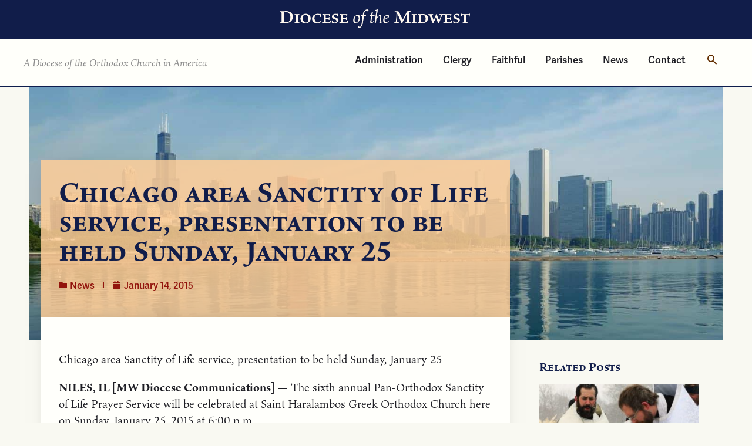

--- FILE ---
content_type: text/css
request_url: https://domoca.org/wp-content/uploads/elementor/css/post-9459.css?ver=1767969489
body_size: 567
content:
.elementor-9459 .elementor-element.elementor-element-8455896:not(.elementor-motion-effects-element-type-background), .elementor-9459 .elementor-element.elementor-element-8455896 > .elementor-motion-effects-container > .elementor-motion-effects-layer{background-color:#FFFFFB;}.elementor-9459 .elementor-element.elementor-element-8455896{transition:background 0.3s, border 0.3s, border-radius 0.3s, box-shadow 0.3s;padding:50px 0px 50px 0px;}.elementor-9459 .elementor-element.elementor-element-8455896 > .elementor-background-overlay{transition:background 0.3s, border-radius 0.3s, opacity 0.3s;}.elementor-9459 .elementor-element.elementor-element-8455896 > .elementor-container{text-align:left;}.elementor-9459 .elementor-element.elementor-element-abb8b76 > .elementor-container{text-align:left;}.elementor-9459 .elementor-element.elementor-element-505eae8.elementor-column > .elementor-widget-wrap{justify-content:flex-start;}.elementor-9459 .elementor-element.elementor-element-505eae8 > .elementor-element-populated{text-align:center;}.elementor-9459 .elementor-element.elementor-element-f0457eb.elementor-column > .elementor-widget-wrap{justify-content:center;}.elementor-9459 .elementor-element.elementor-element-f0457eb > .elementor-element-populated{text-align:left;}.elementor-9459 .elementor-element.elementor-element-af32394 > .elementor-element-populated{text-align:left;}.elementor-9459 .elementor-element.elementor-element-6a528ba .elementor-heading-title{color:#A00000;}.elementor-9459 .elementor-element.elementor-element-588a51e > .elementor-element-populated{text-align:left;}.elementor-9459 .elementor-element.elementor-element-9cdd576 .elementor-heading-title{color:#A00000;}.elementor-9459 .elementor-element.elementor-element-a41632c:not(.elementor-motion-effects-element-type-background), .elementor-9459 .elementor-element.elementor-element-a41632c > .elementor-motion-effects-container > .elementor-motion-effects-layer{background-color:#111d4a;}.elementor-9459 .elementor-element.elementor-element-a41632c{transition:background 0.3s, border 0.3s, border-radius 0.3s, box-shadow 0.3s;}.elementor-9459 .elementor-element.elementor-element-a41632c > .elementor-background-overlay{transition:background 0.3s, border-radius 0.3s, opacity 0.3s;}.elementor-bc-flex-widget .elementor-9459 .elementor-element.elementor-element-176d121.elementor-column .elementor-widget-wrap{align-items:center;}.elementor-9459 .elementor-element.elementor-element-176d121.elementor-column.elementor-element[data-element_type="column"] > .elementor-widget-wrap.elementor-element-populated{align-content:center;align-items:center;}.elementor-9459 .elementor-element.elementor-element-3171c05{text-align:left;color:#fffffb;}.elementor-bc-flex-widget .elementor-9459 .elementor-element.elementor-element-fe7a03e.elementor-column .elementor-widget-wrap{align-items:center;}.elementor-9459 .elementor-element.elementor-element-fe7a03e.elementor-column.elementor-element[data-element_type="column"] > .elementor-widget-wrap.elementor-element-populated{align-content:center;align-items:center;}.elementor-9459 .elementor-element.elementor-element-29fd9a7 .elementor-repeater-item-1eef153.elementor-social-icon{background-color:#131D47;}.elementor-9459 .elementor-element.elementor-element-29fd9a7 .elementor-repeater-item-6675daa.elementor-social-icon{background-color:#131D47;}.elementor-9459 .elementor-element.elementor-element-29fd9a7{--grid-template-columns:repeat(0, auto);--grid-column-gap:5px;--grid-row-gap:0px;}.elementor-9459 .elementor-element.elementor-element-29fd9a7 .elementor-widget-container{text-align:right;}@media(max-width:767px){.elementor-9459 .elementor-element.elementor-element-f0457eb{width:100%;}.elementor-9459 .elementor-element.elementor-element-f0457eb > .elementor-widget-wrap > .elementor-widget:not(.elementor-widget__width-auto):not(.elementor-widget__width-initial):not(:last-child):not(.elementor-absolute){margin-bottom:0px;}.elementor-9459 .elementor-element.elementor-element-f0457eb > .elementor-element-populated{margin:0px 0px 0px 0px;--e-column-margin-right:0px;--e-column-margin-left:0px;padding:0px 0px 0px 0px;}.elementor-9459 .elementor-element.elementor-element-3cd77aa > .elementor-widget-container{margin:0px 0px 0px 0px;padding:0px 0px 0px 0px;}.elementor-9459 .elementor-element.elementor-element-af32394{width:100%;}.elementor-9459 .elementor-element.elementor-element-af32394.elementor-column > .elementor-widget-wrap{justify-content:flex-end;}.elementor-9459 .elementor-element.elementor-element-588a51e{width:100%;}.elementor-9459 .elementor-element.elementor-element-588a51e.elementor-column > .elementor-widget-wrap{justify-content:flex-end;}.elementor-9459 .elementor-element.elementor-element-3171c05{text-align:center;}.elementor-9459 .elementor-element.elementor-element-29fd9a7 .elementor-widget-container{text-align:center;}}